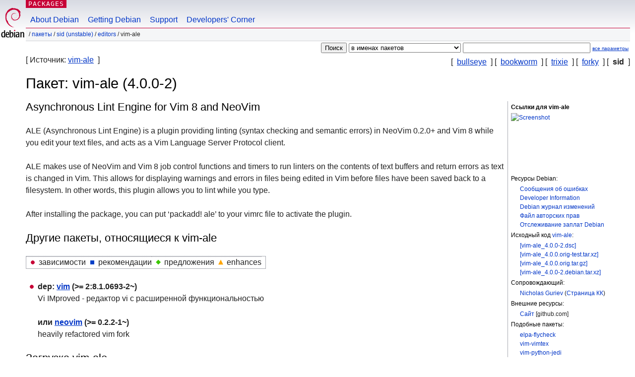

--- FILE ---
content_type: text/html; charset=UTF-8
request_url: https://packages.debian.org/fastly/logo
body_size: 880
content:
<!DOCTYPE html PUBLIC "-//W3C//DTD HTML 4.01//EN" "http://www.w3.org/TR/html4/strict.dtd">
<html lang="zh-cn">
<head>
<title>Debian -- Error</title>
<link rev="made" href="mailto:webmaster@debian.org">
<meta http-equiv="Content-Type" content="text/html; charset=UTF-8">
<meta name="Author" content="Debian 网络管理员, webmaster@debian.org">
<meta name="Description" content="">
<meta name="Keywords" content="Debian,  ">


<link href="/debpkg.css" rel="stylesheet" type="text/css" media="all">

<script src="/packages.js" type="text/javascript"></script>
</head>
<body>
<div id="header">
   <div id="upperheader">

   <div id="logo">
  <!-- very Debian specific use of the logo stuff -->
<a href="https://www.debian.org/"><img src="/Pics/openlogo-50.png" alt="Debian" with="50" height="61"></a>
</div> <!-- end logo -->
<p class="hidecss"><a href="#inner">略过导航栏</a></p>
<p class="section"><a href="/">Packages</a></p>
</div> <!-- end upperheader -->
<!-- navbar -->
<div id="navbar">
<ul>
   <li><a href="https://www.debian.org/intro/about">关于 Debian</a></li>
   <li><a href="https://www.debian.org/distrib/">获取 Debian</a></li>
   <li><a href="https://www.debian.org/support">支持</a></li>
   <li><a href="https://www.debian.org/devel/">Developers'&nbsp;Corner</a></li>
</ul>
</div> <!-- end navbar -->

<div id="pnavbar">
 &nbsp;&#x2F; <a href="/" title="Debian 软件包首页">软件包</a>

</div> <!-- end navbar -->

</div> <!-- end header -->
<div id="content">


  <h1>Error</h1><!-- messages.tmpl --><div class="perror">
 <p>two or more packages specified (logo fastly)</p>
</div></div> <!-- end inner -->

<div id="footer">



<hr class="hidecss">
<div id="fineprint" class="bordertop">
<div id="impressum">

<p>See our <a href="https://www.debian.org/contact">contact page</a> to get in touch.</p>


<p>
版权所有 &copy；1997 - 2026 <a href="https://www.spi-inc.org/">SPI Inc.</a>；查阅<a href="https://www.debian.org/license">许可证条款</a>。 Debian 是 SPI Inc. 的一个<a href="SPI Inc.">注册商标</a>
 <a href="/about/">了解更多有关本站点的内容</a>.</p>

</div> <!-- end impressum -->

<div id="sponsorfooter"><p>
此服务由 <a href="http://cs.helsinki.fi/index.en.html">University of Helsinki - Department of Computer Science</a> 赞助。</p></div>

</div> <!-- end fineprint -->
</div> <!-- end footer -->
</body>
</html>


--- FILE ---
content_type: text/html; charset=UTF-8
request_url: https://packages.debian.org/ru/sid/vim-ale
body_size: 3916
content:



<!DOCTYPE html PUBLIC "-//W3C//DTD HTML 4.01//EN" "http://www.w3.org/TR/html4/strict.dtd">
<html lang="ru">
<head>
<title>Debian -- Подробная информация о пакете vim-ale в sid</title>
<link rev="made" href="mailto:webmaster@debian.org">
<meta http-equiv="Content-Type" content="text/html; charset=UTF-8">
<meta name="Author" content="веб-мастер Debian, webmaster@debian.org">
<meta name="Description" content="Asynchronous Lint Engine for Vim 8 and NeoVim">
<meta name="Keywords" content="Debian,  sid, us, main, editors, 4.0.0-2">


<link href="/debpkg.css" rel="stylesheet" type="text/css" media="all">

<script src="/packages.js" type="text/javascript"></script>
</head>
<body>
<div id="header">
   <div id="upperheader">

   <div id="logo">
  <!-- very Debian specific use of the logo stuff -->
<a href="https://www.debian.org/"><img src="/Pics/openlogo-50.png" alt="Debian" with="50" height="61"></a>
</div> <!-- end logo -->
<p class="hidecss"><a href="#inner">не показывать навигацию</a></p>
<p class="section"><a href="/">Packages</a></p>
</div> <!-- end upperheader -->
<!-- navbar -->
<div id="navbar">
<ul>
   <li><a href="https://www.debian.org/intro/about">About Debian</a></li>
   <li><a href="https://www.debian.org/distrib/">Getting Debian</a></li>
   <li><a href="https://www.debian.org/support">Support</a></li>
   <li><a href="https://www.debian.org/devel/">Developers'&nbsp;Corner</a></li>
</ul>
</div> <!-- end navbar -->

<div id="pnavbar">
 &nbsp;&#x2F; <a href="/" title="Домашняя страница пакетов Debian">Пакеты</a>

 &#x2F; <a href="/ru/sid/" title="Краткое описание комплекта">sid (unstable)</a> 

 &#x2F; <a href="/ru/sid/editors/" title="Все пакеты в этой секции">editors</a> 

 &#x2F; vim-ale 

</div> <!-- end navbar -->

</div> <!-- end header -->
<div id="content">


<form method="GET" action="/search">
<div id="hpacketsearch">





<input type="hidden" name="lang" value="ru">
<input type="submit" value="Поиск">
<select size="1" name="searchon">
<option value="names" selected="selected">
в именах пакетов</option>
<option value="all" >в описаниях пакетов</option>
<option value="sourcenames" >в именах пакетов исходного кода</option>
<option value="contents" >в содержимом пакетов</option>
</select>
<input type="text" size="30" name="keywords" value="" id="kw">
<span style="font-size: 60%"><a href="/">все параметры</a></span>
</div> <!-- end hpacketsearch -->
</form>

<!-- show.tmpl -->


   <div id="pothers">       [&nbsp;    <a  href="/ru/bullseye/vim-ale">bullseye</a>  &nbsp;]
          [&nbsp;    <a  href="/ru/bookworm/vim-ale">bookworm</a>  &nbsp;]
          [&nbsp;    <a  href="/ru/trixie/vim-ale">trixie</a>  &nbsp;]
          [&nbsp;    <a  href="/ru/forky/vim-ale">forky</a>  &nbsp;]
          [&nbsp;   <strong>sid</strong>  &nbsp;]</div>


<div id="psource">
  [&nbsp;Источник:    <a title="Пакет исходного кода для сборки этого пакета" href="/ru/source/sid/vim-ale">vim-ale</a>  &nbsp;]
</div>

<!-- messages.tmpl -->

<h1>Пакет: vim-ale (4.0.0-2)
</h1>


<div id="pmoreinfo">
<h2>Ссылки для vim-ale</h2>

<div class="screenshot">
<a id="screenshot" href="https://screenshots.debian.net/package/vim-ale"><img src="https://screenshots.debian.net/thumbnail-with-version//vim-ale/4.0.0-2" alt="Screenshot" border="0"/></a>
</div>

<h3>Ресурсы Debian:</h3>
<ul>
<li><a href="https://bugs.debian.org/vim-ale">Сообщения об ошибках</a></li>

<li><a href="https://tracker.debian.org/vim-ale">Developer Information</a></li>



<li><a href="https://metadata.ftp-master.debian.org/changelogs//main/v/vim-ale/vim-ale_4.0.0-2_changelog">Debian журнал изменений</a></li>
<li><a href="https://metadata.ftp-master.debian.org/changelogs//main/v/vim-ale/vim-ale_4.0.0-2_copyright">Файл авторских прав</a></li>




  
      
      
      
    
    <li><a href="https://sources.debian.org/patches/vim-ale/4.0.0-2/">Отслеживание заплат Debian</a></li>
      
</ul>


  <h3>Исходный код <a href="/ru/source/sid/vim-ale">vim-ale</a>:</h3>
  
    <ul>
    <li><a href="http://deb.debian.org/debian/pool/main/v/vim-ale/vim-ale_4.0.0-2.dsc">[vim-ale_4.0.0-2.dsc]</a></li>
    
  
    
    <li><a href="http://deb.debian.org/debian/pool/main/v/vim-ale/vim-ale_4.0.0.orig-test.tar.xz">[vim-ale_4.0.0.orig-test.tar.xz]</a></li>
    
  
    
    <li><a href="http://deb.debian.org/debian/pool/main/v/vim-ale/vim-ale_4.0.0.orig.tar.gz">[vim-ale_4.0.0.orig.tar.gz]</a></li>
    
  
    
    <li><a href="http://deb.debian.org/debian/pool/main/v/vim-ale/vim-ale_4.0.0-2.debian.tar.xz">[vim-ale_4.0.0-2.debian.tar.xz]</a></li>
    </ul>
  
  


  <h3>Сопровождающий:</h3><ul>	<li><a href="mailto:guriev-ns@ya.ru">Nicholas Guriev</a>
	(<a href="https://qa.debian.org/developer.php?login=guriev-ns%40ya.ru" title="Обзор пакетов и закачек сопровождающего">Страница&nbsp;КК</a>)
	</li></ul>

<h3>Внешние ресурсы:</h3>
<ul>
<li><a href="https://github.com/dense-analysis/ale">Сайт</a> [github.com]</li>
</ul>



	
	<h3>Подобные пакеты:</h3>
	<ul>
	
	<li><a href="/elpa-flycheck">elpa-flycheck</a></li>
	

	
	<li><a href="/vim-vimtex">vim-vimtex</a></li>
	

	
	<li><a href="/vim-python-jedi">vim-python-jedi</a></li>
	

	
	<li><a href="/r-cran-lintr">r-cran-lintr</a></li>
	

	
	<li><a href="/vim-scripts">vim-scripts</a></li>
	

	
	<li><a href="/vim-snipmate">vim-snipmate</a></li>
	

	
	<li><a href="/vim-khuno">vim-khuno</a></li>
	

	
	<li><a href="/vim-ctrlp">vim-ctrlp</a></li>
	

	
	<li><a href="/vim-vimwiki">vim-vimwiki</a></li>
	

	
	<li><a href="/libvi-quickfix-perl">libvi-quickfix-perl</a></li>
	

	
	<li><a href="/libconfig-model-dpkg-perl">libconfig-model-dpkg-perl</a></li>
	</ul>


</div> <!-- end pmoreinfo -->




<div id="ptablist">
</div>


<div id="pdesctab">

<div id="pdesc" lang="en">
	
	<h2>Asynchronous Lint Engine for Vim 8 and NeoVim</h2>
	<p>
ALE (Asynchronous Lint Engine) is a plugin providing linting (syntax checking
and semantic errors) in NeoVim 0.2.0+ and Vim 8 while you edit your text files,
and acts as a Vim Language Server Protocol client.
<p>
ALE makes use of NeoVim and Vim 8 job control functions and timers to run
linters on the contents of text buffers and return errors as text is changed in
Vim. This allows for displaying warnings and errors in files being edited in
Vim before files have been saved back to a filesystem. In other words, this
plugin allows you to lint while you type.
<p>
After installing the package, you can put ‘packadd! ale’ to your vimrc file to
activate the plugin.
	

</div> <!-- end pdesc -->




</div> <!-- pdesctab -->





      <div id="pdeps">
    <h2>Другие пакеты, относящиеся к vim-ale</h2>

    <table id="pdeplegend" class="visual" summary="легенда"><tr>
    
    <td><ul class="uldep"><li>зависимости</li></ul></td>
    <td><ul class="ulrec"><li>рекомендации</li></ul></td>
    <td><ul class="ulsug"><li>предложения</li></ul></td>
    <td><ul class="ulenh"><li>enhances</li></ul></td>
    
    </tr></table>

  <ul class="uldep">
  
    <li>
    
      <dl>
      <dt><span class="nonvisual">dep:</span>
	<a href="/ru/sid/vim">vim</a>
	 (>= 2:8.1.0693-2~)
        </dt>        <dd lang="ru">Vi IMproved - редактор vi с расширенной функциональностью
        </dd>
      
      
    
      
      <dt>или 
	<a href="/ru/sid/neovim">neovim</a>
	 (>= 0.2.2-1~)
        </dt>        <dd lang="en">heavily refactored vim fork
        </dd>
      
      </dl>
    
  
  </ul>

      </div> <!-- end pdeps -->



      <div id="pdownload">
    <h2>Загрузка vim-ale</h2>
    
    <table summary="Таблица ссылок загрузки предназначена для описания файла и загрузки пакета. Также она даёт информацию о размере пакета и размере пакета в установленном состоянии.">
    <caption class="hidecss">Загрузить для всех доступных архитектур</caption>
    <tr><th>Архитектура</th>
	
	<th>Размер пакета</th>
	<th>В установленном виде</th>
	<th>Файлы</th>
    </tr>

<tr>

<th><a href="/ru/sid/all/vim-ale/download">all</a></th>


<td class="size">345,7&nbsp;Кб</td><td class="size">2 833,0&nbsp;Кб</td>
<td>

  [<a href="/ru/sid/all/vim-ale/filelist">список файлов</a>]

</td>
</tr>

      </table>

    </div> <!-- end pdownload -->





</div> <!-- end inner -->

<div id="footer">


<hr class="hidecss">
<!--UdmComment-->
<div id="pageLang">
<div id="langSelector">
<p>Эта страница также доступна на следующих языках (Как установить <a href="https://www.debian.org/intro/cn">язык по умолчанию</a>):</p>
<div id="langContainer">

<a href="/bg/sid/vim-ale" title="Болгарская" hreflang="bg" lang="bg" rel="alternate">&#1041;&#1098;&#1083;&#1075;&#1072;&#1088;&#1089;&#1082;&#1080; (B&#601;lgarski)</a>

<a href="/da/sid/vim-ale" title="Датская" hreflang="da" lang="da" rel="alternate">dansk</a>

<a href="/de/sid/vim-ale" title="Немецкая" hreflang="de" lang="de" rel="alternate">Deutsch</a>

<a href="/en/sid/vim-ale" title="английский" hreflang="en" lang="en" rel="alternate">English</a>

<a href="/fi/sid/vim-ale" title="Финская" hreflang="fi" lang="fi" rel="alternate">suomi</a>

<a href="/fr/sid/vim-ale" title="Французская" hreflang="fr" lang="fr" rel="alternate">fran&ccedil;ais</a>

<a href="/hu/sid/vim-ale" title="Венгерская" hreflang="hu" lang="hu" rel="alternate">magyar</a>

<a href="/ja/sid/vim-ale" title="Японская" hreflang="ja" lang="ja" rel="alternate">&#26085;&#26412;&#35486; (Nihongo)</a>

<a href="/nl/sid/vim-ale" title="Голландская" hreflang="nl" lang="nl" rel="alternate">Nederlands</a>

<a href="/pl/sid/vim-ale" title="Польская" hreflang="pl" lang="pl" rel="alternate">polski</a>

<a href="/pt-br/sid/vim-ale" title="португальский (Бразилия)" hreflang="pt-br" lang="pt-br" rel="alternate">Portugu&ecirc;s (br)</a>

<a href="/sk/sid/vim-ale" title="Словацкая" hreflang="sk" lang="sk" rel="alternate">slovensky</a>

<a href="/sv/sid/vim-ale" title="Шведская" hreflang="sv" lang="sv" rel="alternate">svenska</a>

<a href="/tr/sid/vim-ale" title="Турецкая" hreflang="tr" lang="tr" rel="alternate">T&uuml;rk&ccedil;e</a>

<a href="/uk/sid/vim-ale" title="Украинская" hreflang="uk" lang="uk" rel="alternate">&#1091;&#1082;&#1088;&#1072;&#1111;&#1085;&#1089;&#1100;&#1082;&#1072; (ukrajins'ka)</a>

<a href="/zh-cn/sid/vim-ale" title="китайский (Китай)" hreflang="zh-cn" lang="zh-cn" rel="alternate">&#20013;&#25991; (Zhongwen,&#31616;)</a>

<a href="/zh-tw/sid/vim-ale" title="китайский (Тайвань)" hreflang="zh-tw" lang="zh-tw" rel="alternate">&#20013;&#25991; (Zhongwen,&#32321;)</a>

</div>
</div>
</div>
<!--/UdmComment-->


<hr class="hidecss">
<div id="fineprint" class="bordertop">
<div id="impressum">

<p>See our <a href="https://www.debian.org/contact">contact page</a> to get in touch.</p>


<p>
Авторские права &copy; 1997 - 2026 <a href="https://www.spi-inc.org/">SPI Inc.</a>; См. <a href="https://www.debian.org/license">условия лицензии</a>. Debian это <a href="https://www.debian.org/trademark">торговый знак</a> компании SPI Inc.
 <a href="/about/">Об этом сайте</a>.</p>

</div> <!-- end impressum -->

<div id="sponsorfooter"><p>
Спонсор сайта <a href="http://www.hp.com/">Hewlett-Packard</a>.</p></div>

</div> <!-- end fineprint -->
</div> <!-- end footer -->
</body>
</html>
